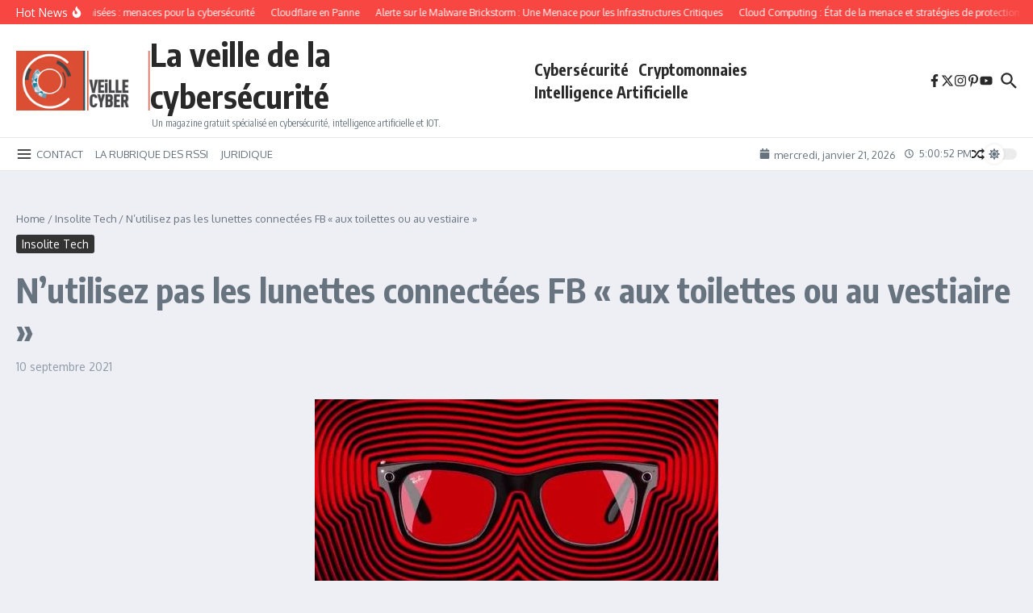

--- FILE ---
content_type: text/html; charset=utf-8
request_url: https://www.google.com/recaptcha/api2/aframe
body_size: 166
content:
<!DOCTYPE HTML><html><head><meta http-equiv="content-type" content="text/html; charset=UTF-8"></head><body><script nonce="D1w_19XCA7D13K8Rr4FIgw">/** Anti-fraud and anti-abuse applications only. See google.com/recaptcha */ try{var clients={'sodar':'https://pagead2.googlesyndication.com/pagead/sodar?'};window.addEventListener("message",function(a){try{if(a.source===window.parent){var b=JSON.parse(a.data);var c=clients[b['id']];if(c){var d=document.createElement('img');d.src=c+b['params']+'&rc='+(localStorage.getItem("rc::a")?sessionStorage.getItem("rc::b"):"");window.document.body.appendChild(d);sessionStorage.setItem("rc::e",parseInt(sessionStorage.getItem("rc::e")||0)+1);localStorage.setItem("rc::h",'1769014851106');}}}catch(b){}});window.parent.postMessage("_grecaptcha_ready", "*");}catch(b){}</script></body></html>